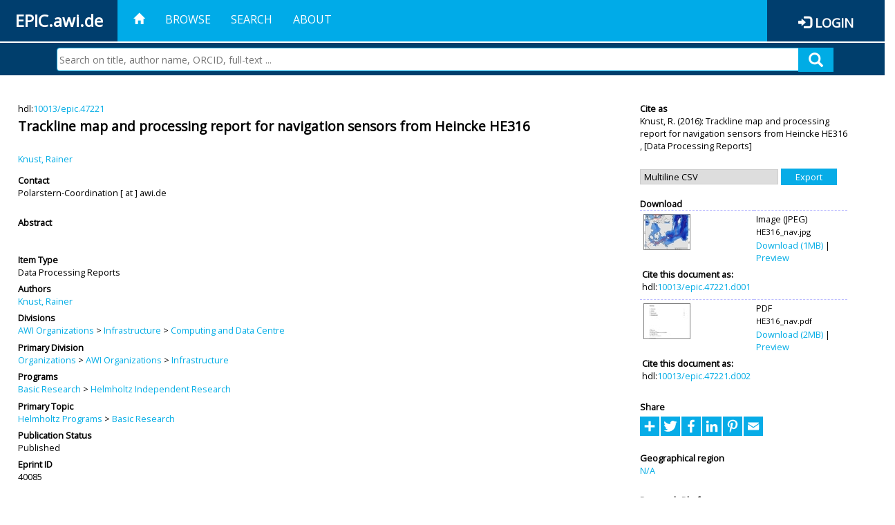

--- FILE ---
content_type: text/html; charset=utf-8
request_url: https://epic.awi.de/id/eprint/40085/
body_size: 37553
content:
<!DOCTYPE html PUBLIC "-//W3C//DTD XHTML 1.0 Transitional//EN" "http://www.w3.org/TR/xhtml1/DTD/xhtml1-transitional.dtd">
<html xmlns="http://www.w3.org/1999/xhtml">
<head>
	<title>  Trackline map and processing report for navigation sensors from Heincke HE316  | EPIC</title>
	
        <meta http-equiv="X-UA-Compatible" content="IE=edge" />
        <meta charset="UTF-8" />

        <!-- jquery -->
        <script type="text/javascript" src="/javascript/jquery-2.2.0.min.js">// <!-- No script --></script>
        <script type="text/javascript" src="/javascript/jquery-ui.js">// <!-- No script --></script>
        <link rel="stylesheet" href="/style/jquery-ui.min.css" />
        <script type="text/javascript" src="/javascript/jquery.history.js">// <!-- No script --></script>

        <!-- bootstrap -->
        <link rel="stylesheet" href="/style/bootstrap.min.css" />
        <script type="text/javascript" src="/javascript/bootstrap.min.js">// <!-- No script --></script>

        <!-- colorpicker -->
        <link rel="stylesheet" href="/style/bootstrap-colorpicker.css" />
        <script type="text/javascript" src="/javascript/bootstrap-colorpicker.js">// <!-- No script --></script>

        <!-- typeahead -->
        <script type="text/javascript" src="/javascript/bootstrap3-typeahead.js">// <!-- No script --></script>

        <!-- fonts -->
        <link rel="stylesheet" href="https://fonts.googleapis.com/css?family=Open+Sans" />
        <link rel="stylesheet" href="https://fonts.googleapis.com/icon?family=Material+Icons" />
        <link rel="stylesheet" href="/style/font-awesome.min.css" />

        <!-- utils -->
        <script type="text/javascript" src="/javascript/js.cookie.js">// <!-- No script --></script>

        <!-- our stuff -->
        <script type="text/javascript" src="/javascript/jquery.busy.js">// <!-- No script --></script>
        <script type="text/javascript" src="/javascript/jquery.tooltip.js">// <!-- No script --></script>
        <script type="text/javascript" src="/javascript/jquery.share.js">// <!-- No script --></script>


        <link rel="stylesheet" href="/style/main.css" />
        <link rel="stylesheet" href="/style/awi-nav.css" />

        <!-- default metadata -->
        <meta name="title" content="ePic" />
        <meta name="keywords" content="institutional repository research archive oaister AWI polar marine Alfred Wegener Institute Helmholtz Centre" />
        <meta name="description" content="ePIC (electronic Publication Information Center) is the official repository for publications and presentations of Alfred Wegener Institute for Polar and Marine Research (AWI)" />

	<script type="application/ld+json">
        {
                "@context": "http://schema.org",
                "@type": ["WebSite", "Organization", "DataCatalog"],
                "url": "https://epic.awi.de/",
                "name": "AWI",
                "disambiguatingDescription": "Official repository for publications and presentations of Alfred Wegener Institute (AWI) Helmholtz Centre for Polar and Marine Research",
                "logo": "https://epic.awi.de/images/logos/awi_logo_text_w.png",
                "inLanguage": "en",
                "potentialAction": {
                        "@type": "SearchAction",
			"target": "https://epic.awi.de/cgi/facet/simple2?q={search_term_string}",
                        "query-input": "required name=search_term_string"
                }
        }
        </script>

	<meta name="eprints.eprintid" content="40085" />
<meta name="eprints.rev_number" content="3" />
<meta name="eprints.eprint_status" content="archive" />
<meta name="eprints.userid" content="1" />
<meta name="eprints.dir" content="disk0/00/04/00/85" />
<meta name="eprints.datestamp" content="2016-02-25 13:21:44" />
<meta name="eprints.lastmod" content="2019-07-17 21:51:30" />
<meta name="eprints.status_changed" content="2016-02-25 13:21:44" />
<meta name="eprints.type" content="technical_documentation" />
<meta name="eprints.metadata_visibility" content="show" />
<meta name="eprints.creators_name" content="Knust, Rainer" />
<meta name="eprints.creators_id" content="Rainer.Knust@awi.de" />
<meta name="eprints.creators_ldapid" content="rknust" />
<meta name="eprints.title" content="Trackline map and processing report for navigation sensors from Heincke HE316" />
<meta name="eprints.ispublished" content="pub" />
<meta name="eprints.divisions" content="awi-2005-0504" />
<meta name="eprints.date" content="2016" />
<meta name="eprints.publisher" content="Alfred Wegener Institute" />
<meta name="eprints.awi_allPrograms" content="programs_NA" />
<meta name="eprints.awi_campaign" content="he_316" />
<meta name="eprints.awi_item_uri" content="10013/epic.47221" />
<meta name="eprints.awi_peerReviewed" content="notRev" />
<meta name="eprints.awi_platform" content="heincke" />
<meta name="eprints.awi_geoLocation" content="NA" />
<meta name="eprints.awi_pubawi" content="FALSE" />
<meta name="eprints.awi_primary_division" content="awi-2005-05" />
<meta name="eprints.awi_primary_helmholtz_workpackage" content="basicResearch" />
<meta name="eprints.awi_device" content="heincke_device_navigation" />
<meta name="eprints.contact_email" content="Polarstern-Coordination@awi.de" />
<meta name="eprints.full_text_status" content="public" />
<meta name="eprints.place_of_pub" content="Bremerhaven" />
<meta name="eprints.fp7_project" content="no" />
<meta name="eprints.fp7_type" content="info:eu-repo/semantics/other" />
<meta name="eprints.citation" content="     Data Processing Reports       Knust, R.    (2016)   Trackline map and processing report for navigation sensors from Heincke HE316   ,      [Data Processing Reports]      hdl:10013/epic.47221 &lt;http://hdl.handle.net/10013/epic.47221&gt;  " />
<meta name="eprints.document_url" content="https://epic.awi.de/id/eprint/40085/1/HE316_nav.jpg" />
<meta name="eprints.document_url" content="https://epic.awi.de/id/eprint/40085/2/HE316_nav.pdf" />
<link rel="schema.DC" href="http://purl.org/DC/elements/1.0/" />
<meta name="DC.title" content="Trackline map and processing report for navigation sensors from Heincke HE316" />
<meta name="DC.creator" content="Knust, Rainer" />
<meta name="DC.publisher" content="Alfred Wegener Institute" />
<meta name="DC.date" content="2016" />
<meta name="DC.type" content="Data Processing Reports" />
<meta name="DC.type" content="notRev" />
<meta name="DC.format" content="image/jpeg" />
<meta name="DC.identifier" content="https://epic.awi.de/id/eprint/40085/1/HE316_nav.jpg" />
<meta name="DC.identifier" content="https://hdl.handle.net/10013/epic.47221.d001" />
<meta name="DC.format" content="application/pdf" />
<meta name="DC.identifier" content="https://epic.awi.de/id/eprint/40085/2/HE316_nav.pdf" />
<meta name="DC.identifier" content="https://hdl.handle.net/10013/epic.47221.d002" />
<meta name="DC.identifier" content="   Knust, R.    (2016)   Trackline map and processing report for navigation sensors from Heincke HE316  ,      [Data Processing Reports]      hdl:10013/epic.47221  " />
<meta name="DC.relation" content="https://epic.awi.de/id/eprint/40085/" />
<meta name="DC.relation" content="https://hdl.handle.net/10013/epic.47221" />
<meta name="DC.source" content="EPIC3Bremerhaven, Alfred Wegener Institute" />
<!-- Highwire Press meta tags -->
<meta name="citation_title" content="Trackline map and processing report for navigation sensors from Heincke HE316" />
<meta name="citation_author" content="Knust, Rainer" />
<meta name="citation_publication_date" content="2016" />
<meta name="citation_online_date" content="2016/02/25" />
<meta name="citation_pdf_url" content="https://epic.awi.de/id/eprint/40085/1/HE316_nav.jpg" />
<meta name="citation_pdf_url" content="https://epic.awi.de/id/eprint/40085/2/HE316_nav.pdf" />
<meta name="citation_publisher" content="Alfred Wegener Institute" />
<meta name="citation_language" content="en" />
<!-- PRISM meta tags -->
<link rel="schema.prism" href="https://www.w3.org/submissions/2020/SUBM-prism-20200910/" />
<meta name="prism.publicationDate" content="2016" />
<meta name="prism.dateReceived" content="2016-02-25T13:21:44" />
<meta name="prism.modificationDate" content="2019-07-17T21:51:30" />
<link rel="alternate" href="https://epic.awi.de/cgi/export/eprint/40085/Text/epic-eprint-40085.txt" type="text/plain; charset=utf-8" title="ASCII Citation" />
<link rel="alternate" href="https://epic.awi.de/cgi/export/eprint/40085/RefWorks/epic-eprint-40085.ref" type="text/plain" title="RefWorks" />
<link rel="alternate" href="https://epic.awi.de/cgi/export/eprint/40085/MODS/epic-eprint-40085.xml" type="text/xml; charset=utf-8" title="MODS" />
<link rel="alternate" href="https://epic.awi.de/cgi/export/eprint/40085/DC_Ext/epic-eprint-40085.txt" type="text/plain; charset=utf-8" title="Dublin Core" />
<link rel="alternate" href="https://epic.awi.de/cgi/export/eprint/40085/Simple/epic-eprint-40085.txt" type="text/plain; charset=utf-8" title="Simple Metadata" />
<link rel="alternate" href="https://epic.awi.de/cgi/export/eprint/40085/AWIEndNote/epic-eprint-40085.enw" type="text/plain; charset=utf-8" title="EndNote" />
<link rel="alternate" href="https://epic.awi.de/cgi/export/eprint/40085/DIDL/epic-eprint-40085.xml" type="text/xml; charset=utf-8" title="MPEG-21 DIDL" />
<link rel="alternate" href="https://epic.awi.de/cgi/export/eprint/40085/BibTeX/epic-eprint-40085.bib" type="text/plain" title="BibTeX" />
<link rel="alternate" href="https://epic.awi.de/cgi/export/eprint/40085/CSV/epic-eprint-40085.csv" type="text/csv; charset=utf-8" title="Multiline CSV" />
<link rel="alternate" href="https://epic.awi.de/cgi/export/eprint/40085/XML/epic-eprint-40085.xml" type="application/vnd.eprints.data+xml; charset=utf-8" title="EP3 XML" />
<link rel="alternate" href="https://epic.awi.de/cgi/export/eprint/40085/COinS/epic-eprint-40085.txt" type="text/plain; charset=utf-8" title="OpenURL ContextObject in Span" />
<link rel="alternate" href="https://epic.awi.de/cgi/export/eprint/40085/OPENAIRE/epic-eprint-40085.xml" type="application/xml; charset=utf-8" title="OPENAIRE" />
<link rel="alternate" href="https://epic.awi.de/cgi/export/eprint/40085/HTML/epic-eprint-40085.html" type="text/html; charset=utf-8" title="HTML Citation" />
<link rel="Top" href="https://epic.awi.de/" />
    <link rel="Sword" href="https://epic.awi.de/sword-app/servicedocument" />
    <link rel="SwordDeposit" href="https://epic.awi.de/id/contents" />
    <link rel="Search" type="text/html" href="https://epic.awi.de/cgi/search" />
    <link rel="Search" type="application/opensearchdescription+xml" href="https://epic.awi.de/cgi/opensearchdescription" title="EPIC" />
    <script type="text/javascript">
// <![CDATA[
var eprints_http_root = "https://epic.awi.de";
var eprints_http_cgiroot = "https://epic.awi.de/cgi";
var eprints_oai_archive_id = "epic.awi.de";
var eprints_logged_in = false;
var eprints_logged_in_userid = 0; 
var eprints_logged_in_username = ""; 
var eprints_logged_in_usertype = ""; 
// ]]></script>
    <style type="text/css">.ep_logged_in { display: none }</style>
    <link rel="stylesheet" type="text/css" href="/style/auto-3.4.3.css" />
    <script type="text/javascript" src="/javascript/auto-3.4.3.js">
//padder
</script>
    <!--[if lte IE 6]>
        <link rel="stylesheet" type="text/css" href="/style/ie6.css" />
   <![endif]-->
    <meta name="Generator" content="EPrints 3.4.3" />
    <meta http-equiv="Content-Type" content="text/html; charset=UTF-8" />
    <meta http-equiv="Content-Language" content="en" />
    
</head>
<body>
	<div id="header">
                
		<div id="smallheader">
			
                        <div id="headerleft">EPIC.awi.de</div>

                        <button type="button" class="navbar-toggle collapsed" data-toggle="collapse" data-target="#navbar" aria-expanded="false" aria-controls="navbar">
                                <span class="sr-only">Toggle navigation</span>
                                <span class="icon-bar"></span>
                                <span class="icon-bar"></span>
                                <span class="icon-bar"></span>
                        </button>
                        <div id="navbar" aria-expanded="true">
                                <ul class="nav navbar-nav navbar-right">
                                        <li><a id="homelink" href="https://epic.awi.de/"><span class="glyphicon glyphicon-home"> </span></a></li>
                                        <li>
                                                <a href="https://epic.awi.de/view/" target="_self" menu="ep_tm_menu_browse" title="Browse">Browse</a>
                                        </li>
                                        <li>
						<a href="https://epic.awi.de/cgi/facet/simple2" target="_self" menu="ep_tm_menu_search" title="Search">Search</a>
                                        </li>
                                        <li>
                                                <a href="https://epic.awi.de/information.html" target="_self" menu="ep_tm_menu_about" title="About">About</a>
                                        </li>
                                        <li>
                                                <a href="https://epic.awi.de/cgi/users/home" target="_self" menu="ep_tm_menu_login" title="Login">Login</a>
                                        </li>
                                </ul>
                        </div>
			
			<div id="searchbar-wrapper">
                                <div class="row no-margin">
                                        <div id="searchbar" class="col-md-8 col-md-pull-2 col-xs-12 pull-right">
                                                <form name="search" id="searchform" class="input-group" action="https://epic.awi.de/cgi/facet/simple2">
							<input type="text" name="q" placeholder="Search on title, author name, ORCID, full-text ..." id="query" />
							<button id="query-submit" type="submit" name="submit"><span class="query-icon"></span></button>
                                                </form>
                                        </div>
                                </div>
                        </div>

                </div>

                <div id="mainheader">
                        
			<div id="headerbar">
                                <ul class="nav">
                                        <li><a id="homelink" href="https://epic.awi.de/"><span class="glyphicon glyphicon-home"> </span></a></li>
                                        <li class="ep_top_menu_item">
                                                <a href="https://epic.awi.de/view/" target="_self" menu="ep_tm_menu_browse" title="Browse">Browse</a>
                                        </li>
                                        <li class="ep_top_menu_item">
						<a href="https://epic.awi.de/cgi/facet/simple2" target="_self" menu="ep_tm_menu_search" title="Search">Search</a>
                                        </li>
                                        <li class="ep_top_menu_item">
                                                <a href="https://epic.awi.de/information.html" target="_self" menu="ep_tm_menu_about" title="About">About</a>
                                        </li>
                                </ul>
                        </div>

                        
                        <div id="headerleft">EPIC.awi.de</div>

                        <div id="headerright">
                                <div class="ep_epic_login"><span class="glyphicon glyphicon-log-in"></span><a href="/cgi/users/home">Login</a></div>
                        </div>
                        
			<div id="searchbar-wrapper">
                                <div class="row no-margin">
                                        <div id="searchbar" class="col-md-8 col-md-pull-2 col-xs-12 pull-right">
                                                <form name="search" id="searchform" class="input-group" action="https://epic.awi.de/cgi/facet/simple2">
							<input type="text" name="q" placeholder="Search on title, author name, ORCID, full-text ..." id="query" />
							<button id="query-submit" type="submit" name="submit"><span class="query-icon"></span></button>
                                                </form>
                                        </div>
                                </div>
                        </div>

                        <div class="ep_admin_menu">
                                <ul class="ep_tm_key_tools" id="ep_tm_menu_tools" role="toolbar"></ul>
                        </div>
                </div>
        </div>
	
	<div id="main" class="content default">
		<div class="ep_summary_content"><div class="ep_summary_content_left"></div><div class="ep_summary_content_right"></div><div class="ep_summary_content_top"></div><div class="ep_summary_content_main">
  
  <div class="summary_page" style="display: flex;">
    
    <div class="summary_page_main">
      
      
        <div class="ep_summar_page_RightElem">hdl:<a href="https://hdl.handle.net/10013/epic.47221" target="_blank">10013/epic.47221</a></div>




      


      
      
      <h3 class="summary_title">
        Trackline map and processing report for navigation sensors from Heincke HE316
      </h3>
      
        <br />
        <div class="ep_summar_page_RightElem">
          



  
	<span class="person"><a href="https://epic.awi.de/view/creators/Knust=3ARainer=3A=3A.html"><span class="person_name">Knust, Rainer</span></a></span>		
			


        </div>
      
      <div>
        <div style="float: left; text-align: left;">
          
            <div class="ep_summar_page_LeftElem" style="font-weight: bold; margin-top: 0.5em;">
              Contact
            </div>
            <div class="ep_summar_page_RightElem">
              Polarstern-Coordination [ at ] awi.de
            </div>
          
        </div>
        
        
	<div style="float: right; text-align: right;">



          <!--if test="is_set(id_number)">
            <print expr="id_number" opts="value=EPrints::Plugin::AWIExtras::CustomRenderer::render_pangea_link"/>
          </if>
          <if test="is_set(awi_item_uri) and !is_set(id_number)">
            <print expr="awi_item_uri" opts="value=EPrints::Plugin::AWIExtras::CustomRenderer::render_pangea_link"/>
	  </if-->



        </div>
        
      </div>
      <div style="clear: both;"></div>
      <br />
      
      <div class="ep_summary_page_LeftElem" style="font-weight: bold;">
        Abstract
      </div>
      <div class="ep_summary_page_RightElem">
        
      </div>
      
      <br />
      <br />
      
      
        <div class="ep_summar_page_LeftElem">
          Item Type
        </div>
        <div class="ep_summar_page_RightElem">
          Data Processing Reports
          
          
          
        </div>
      
      
        <div class="ep_summar_page_LeftElem">
          Authors
        </div>
        <div class="ep_summar_page_RightElem">
          



  
	<span class="person"><a href="https://epic.awi.de/view/creators/Knust=3ARainer=3A=3A.html"><span class="person_name">Knust, Rainer</span></a></span>		
			


        </div>



      






      
        <div class="ep_summar_page_LeftElem">
          Divisions
        </div>
        <div class="ep_summar_page_RightElem">
          <a href="https://epic.awi.de/view/divisions/divisions/">AWI Organizations</a> &gt; <a href="https://epic.awi.de/view/divisions/awi-2005-05/">Infrastructure</a> &gt; <a href="https://epic.awi.de/view/divisions/awi-2005-0504/">Computing and Data Centre</a>
        </div>
      
      
        <div class="ep_summar_page_LeftElem">
          Primary Division
        </div>
        <div class="ep_summar_page_RightElem">
          <a href="https://epic.awi.de/view/divisions/organizations/">Organizations</a> &gt; <a href="https://epic.awi.de/view/divisions/divisions/">AWI Organizations</a> &gt; <a href="https://epic.awi.de/view/divisions/awi-2005-05/">Infrastructure</a>
        </div>
      
      
        <div class="ep_summar_page_LeftElem">
          Programs
        </div>
        <div class="ep_summar_page_RightElem">
          <a href="https://epic.awi.de/view/awi_allPrograms/basicResearch.html">Basic Research</a> &gt; <a href="https://epic.awi.de/view/awi_allPrograms/programs=5FNA.html">Helmholtz Independent Research</a>
        </div>
      
      
        <div class="ep_summar_page_LeftElem">
          Primary Topic
        </div>
        <div class="ep_summar_page_RightElem">
          <a href="https://epic.awi.de/view/awi_allPrograms/allPrograms.html">Helmholtz Programs</a> &gt; <a href="https://epic.awi.de/view/awi_allPrograms/basicResearch.html">Basic Research</a>
        </div>





      


      <!--if test="is_set(awi_pof4_carf)">
        <div class="ep_summar_page_LeftElem">
          <phrase ref="eprint_fieldname_awi_pof4_carf"/>
        </div>
        <div class="ep_summar_page_RightElem">
          <print expr="awi_pof4_carf"/>
        </div>
      </if>


            <if test="is_set(awi_pof4_cta)">
        <div class="ep_summar_page_LeftElem">
          <phrase ref="eprint_fieldname_awi_pof4_cta"/>
        </div>
        <div class="ep_summar_page_RightElem">
          <print expr="awi_pof4_cta"/>
        </div>
      </if>


            <if test="is_set(awi_pof4_alliance)">
        <div class="ep_summar_page_LeftElem">
          <phrase ref="eprint_fieldname_awi_pof4_alliance"/>
        </div>
        <div class="ep_summar_page_RightElem">
          <print expr="awi_pof4_alliance"/>
        </div>
      </if-->

      
      <!--if test="is_set(awi_peerReviewed)">
        <div class="ep_summar_page_LeftElem">
          <phrase ref="eprint_fieldname_awi_peerReviewed"/>
        </div>
        <div class="ep_summar_page_RightElem">
          <print expr="awi_peerReviewed"/>
        </div>
      </if>-->
      
        <div class="ep_summar_page_LeftElem">
          Publication Status
        </div>
        <div class="ep_summar_page_RightElem">
          Published
        </div>
      
      
      
        <div class="ep_summar_page_LeftElem">
          <b>Eprint ID</b>
        </div>
        <div class="ep_summar_page_RightElem">
          40085
        </div>





      
    </div>
    
    
    <div class="summary_page_right">
      
      
      
      
      <div class="ep_summar_page_LeftElem" style="font-weight: bold;">
        Cite as
      </div>
      <div class="ep_summar_page_RightElem">
        



 
	   
		




<span class="person">Knust, R. </span>			
		
				
					

		
	
	
  


	(2016):	


	Trackline map and processing report for navigation sensors from Heincke HE316
		
	,	



 



	    [Data Processing Reports]
	  


	




      </div>
      
      
        <br />
        <div><form method="get" accept-charset="utf-8" action="/cgi/export_redirect"><input name="dataobj" id="dataobj" value="40085" type="hidden" /><select name="format"><option value="CSV">Multiline CSV</option><option value="HTML">HTML Citation</option><option value="OPENAIRE">OPENAIRE</option><option value="XML">EP3 XML</option><option value="COinS">OpenURL ContextObject in Span</option><option value="DC_Ext">Dublin Core</option><option value="MODS">MODS</option><option value="Text">ASCII Citation</option><option value="RefWorks">RefWorks</option><option value="BibTeX">BibTeX</option><option value="AWIEndNote">EndNote</option><option value="DIDL">MPEG-21 DIDL</option><option value="Simple">Simple Metadata</option></select><input type="submit" value="Export" class="ep_form_action_button" /></form></div>
      
      
      
      
        
          <br />
          <div class="ep_summary_page_LeftElem" style="font-weight: bold;">
            Download
          </div>
          <div class="ep_summary_page_rightElem">
            <div class="ep_summar_page_elem">
              
                
                <div class="ep_table">
                  
                    <div class="ep_table_row">
                      <div class="ep_table_cell" valign="top" align="left">
                        <a onblur="EPJS_HidePreview( event, 'doc_preview_104192', 'right' );" href="https://epic.awi.de/40085/1/HE316_nav.jpg" onmouseover="EPJS_ShowPreview( event, 'doc_preview_104192', 'right' );" class="ep_document_link" onfocus="EPJS_ShowPreview( event, 'doc_preview_104192', 'right' );" onmouseout="EPJS_HidePreview( event, 'doc_preview_104192', 'right' );"><img class="ep_doc_icon" alt="[thumbnail of HE316_nav.jpg]" src="https://epic.awi.de/40085/1.hassmallThumbnailVersion/HE316_nav.jpg" border="0" /></a><div id="doc_preview_104192" class="ep_preview"><div><div><span><img class="ep_preview_image" id="doc_preview_104192_img" alt="" src="https://epic.awi.de/40085/1.haspreviewThumbnailVersion/HE316_nav.jpg" border="0" /><div class="ep_preview_title">Preview</div></span></div></div></div>
                      </div>
                      <div class="ep_table_cell" valign="center">
                        

<!-- document citation -->


<span class="ep_document_citation">
<span class="document_format">Image (JPEG)</span>
<br /><span class="document_filename">HE316_nav.jpg</span>



</span>


                        <br />
                        <a href="https://epic.awi.de/id/eprint/40085/1/HE316_nav.jpg">Download (1MB)</a>
                        | <a href="https://epic.awi.de/40085/1.haspreviewThumbnailVersion/HE316_nav.jpg" rel="lightbox[docs] nofollow" title="   Image (JPEG) &lt;https://epic.awi.de/id/eprint/40085/1/HE316_nav.jpg&gt; 
HE316_nav.jpg     ">Preview</a>
                      </div>
                    </div>
                    
                      <div>
                        <div class="ep_table_cell" colspan="2">
                          <div class="ep_summar_page_LeftElem">Cite this document as:</div>
                          <div class="ep_summar_page_RightElem">hdl:<a href="http://hdl.handle.net/10013/epic.47221.d001">10013/epic.47221.d001</a></div>
                        </div>
                      </div>
                    
                  
                    <div class="ep_table_row">
                      <div class="ep_table_cell" valign="top" align="left">
                        <a class="ep_document_link" onblur="EPJS_HidePreview( event, 'doc_preview_104207', 'right' );" onmouseover="EPJS_ShowPreview( event, 'doc_preview_104207', 'right' );" href="https://epic.awi.de/40085/2/HE316_nav.pdf" onmouseout="EPJS_HidePreview( event, 'doc_preview_104207', 'right' );" onfocus="EPJS_ShowPreview( event, 'doc_preview_104207', 'right' );"><img class="ep_doc_icon" alt="[thumbnail of HE316_nav.pdf]" src="https://epic.awi.de/40085/2.hassmallThumbnailVersion/HE316_nav.pdf" border="0" /></a><div id="doc_preview_104207" class="ep_preview"><div><div><span><img class="ep_preview_image" id="doc_preview_104207_img" alt="" src="https://epic.awi.de/40085/2.haspreviewThumbnailVersion/HE316_nav.pdf" border="0" /><div class="ep_preview_title">Preview</div></span></div></div></div>
                      </div>
                      <div class="ep_table_cell" valign="center">
                        

<!-- document citation -->


<span class="ep_document_citation">
<span class="document_format">PDF</span>
<br /><span class="document_filename">HE316_nav.pdf</span>



</span>


                        <br />
                        <a href="https://epic.awi.de/id/eprint/40085/2/HE316_nav.pdf">Download (2MB)</a>
                        | <a href="https://epic.awi.de/40085/2.haspreviewThumbnailVersion/HE316_nav.pdf" rel="lightbox[docs] nofollow" title="   PDF &lt;https://epic.awi.de/id/eprint/40085/2/HE316_nav.pdf&gt; 
HE316_nav.pdf     ">Preview</a>
                      </div>
                    </div>
                    
                      <div>
                        <div class="ep_table_cell" colspan="2">
                          <div class="ep_summar_page_LeftElem">Cite this document as:</div>
                          <div class="ep_summar_page_RightElem">hdl:<a href="http://hdl.handle.net/10013/epic.47221.d002">10013/epic.47221.d002</a></div>
                        </div>
                      </div>
                    
                  
                </div>
              
            </div>
          </div>
        
      
      
      
      <br />
      <div class="ep_summar_page_LeftElem" style="font-weight: bold;">
        Share
      </div>
      <div class="addtoany_share_buttons"><a href="https://www.addtoany.com/share?linkurl=https://epic.awi.de/id/eprint/40085&amp;title=Trackline map and processing report for navigation sensors from Heincke HE316" target="_blank"><img src="/images/shareicon/a2a.svg" class="ep_form_action_button" alt="Add to Any" /></a><a href="https://www.addtoany.com/add_to/twitter?linkurl=https://epic.awi.de/id/eprint/40085&amp;linkname=Trackline map and processing report for navigation sensors from Heincke HE316" target="_blank"><img src="/images/shareicon/twitter.svg" class="ep_form_action_button" alt="Add to Twitter" /></a><a href="https://www.addtoany.com/add_to/facebook?linkurl=https://epic.awi.de/id/eprint/40085&amp;linkname=Trackline map and processing report for navigation sensors from Heincke HE316" target="_blank"><img src="/images/shareicon/facebook.svg" class="ep_form_action_button" alt="Add to Facebook" /></a><a href="https://www.addtoany.com/add_to/linkedin?linkurl=https://epic.awi.de/id/eprint/40085&amp;linkname=Trackline map and processing report for navigation sensors from Heincke HE316" target="_blank"><img src="/images/shareicon/linkedin.svg" class="ep_form_action_button" alt="Add to Linkedin" /></a><a href="https://www.addtoany.com/add_to/pinterest?linkurl=https://epic.awi.de/id/eprint/40085&amp;linkname=Trackline map and processing report for navigation sensors from Heincke HE316" target="_blank"><img src="/images/shareicon/pinterest.svg" class="ep_form_action_button" alt="Add to Pinterest" /></a><a href="https://www.addtoany.com/add_to/email?linkurl=https://epic.awi.de/id/eprint/40085&amp;linkname=Trackline map and processing report for navigation sensors from Heincke HE316" target="_blank"><img src="/images/shareicon/email.svg" class="ep_form_action_button" alt="Add to Email" /></a></div>
      
      
      
      
      
      
      
            
        <br />
        <div class="ep_summar_page_LeftElem">
          Geographical region
        </div>
        <div class="ep_summar_page_RightElem">
          <a href="https://epic.awi.de/view/awi_geoLocation/NA.html">N/A</a>
        </div>
      

      
      
      
      
      
        <br />
        <div class="ep_summar_page_LeftElem">
          Research Platforms
        </div>
        <div class="ep_summar_page_RightElem">
          <a href="https://epic.awi.de/view/awi_platform/research=5Fvessels.html">Vessels</a> &gt; <a href="https://epic.awi.de/view/awi_platform/heincke.html">Heincke</a>
        </div>
      
      
        <br />
        <div class="ep_summar_page_LeftElem">
          Campaigns
        </div>
        <div class="ep_summar_page_RightElem">
          HE &gt; 300 - 319 &gt; 316
        </div>
      
      
      
      
      
        <br />
        <br />
        <div class="ep_summar_page_LeftElem" style="font-weight: bold;">
          Actions
        </div>
        <div class="ep_summar_page_rightElem">
          
            <span>
              <a href="/cgi/users/home?screen=EPrint%3A%3AView&amp;eprintid=40085"><img src="/style/images/action_view.png" alt="Edit Item" class="ep_form_action_icon" role="button" /></a>
            </span>
            <span>
              Edit Item
            </span>
          
        </div>
      
      
    </div>
    
  </div>
</div><div class="ep_summary_content_bottom"></div><div class="ep_summary_content_after"></div></div>
	</div>
	
	
	<div id="footer">
                <div id="global-footer" class="bg_awi_tiefblau">
                        <div class="row">
                                <div id="footer-logos">
                                        <img src="/images/logos/awi_logo_weiss.png" style="max-width: 390px; float: left;" />
                                        <img src="/images/logos/helmholtz_logo.png" style="max-width: 450px; float: left;" />
                                </div>
                                <div class="footer-menu-02">
                                         <ul style="margin: 10px 0 0 0; text-align: center;" id="footer-menu">
                                                <li>
                                                        <a href="https://epic.awi.de/view/" target="_self" menu="ep_tm_menu_browse" title="Browse">Browse</a>
                                                </li>
                                                <li>
							<a href="https://epic.awi.de/cgi/facet/simple2" target="_self" menu="ep_tm_menu_search" title="Search">Search</a>
                                                </li>
                                                <li>
                                                        <a href="https://epic.awi.de/information.html" target="_self" menu="ep_tm_menu_about" title="About">About</a>
                                                </li>
                                        </ul>
                                </div>
                                <div class="col-lg-offset-2 col-lg-8 col-1660-offset-1 col-1660-10 col-1400-offset-0 col-1400-12">
                                        <div id="footer-copy">© Wegener-Institut</div>
                                        <div class="col-sm-4 col-xs-6" id="footer-links">
                                                <div class="content-wrapper">
                                                        <div class="footer-menu-02">
                                                                <ul class="footer_int_links">
                                                                        <li>
                                                                                <a href="https://epic.awi.de/LegalNotice.html" target="_self" class="u-brandColor-tertiary--light u-fs13">Legal Notice</a>
                                                                        </li>
                                                                        <li>
                                                                                <a href="https://epic.awi.de/PrivacyPolicy.html" target="_self" class="u-brandColor-tertiary--light u-fs13">Privacy Policy</a>
                                                                        </li>
                                                                        <li>
                                                                                <a href="https://epic.awi.de/information.html" target="_self" class="u-brandColor-tertiary--light u-fs13">Contact</a>
                                                                        </li>
                                                                        <li>
                                                                                <a href="https://epic.awi.de/cgi/oai2?verb=Identify" target="_self" class="u-brandColor-tertiary--light u-fs13">OAI</a>
                                                                        </li>
                                                                        <li>
                                                                                <a href="https://epic.awi.de/cgi//latest_tool?output=RSS2" class="u-brandColor-tertiary--light u-fs13">RSS 2.0</a>
                                                                        </li>
                                                                </ul>
                                                        </div>
                                                </div>
                                        </div>
					<div class="col-sm-4 col-xs-6" id="footer-social">
                                                <div class="content-wrapper">
                                                        <div id="social-icons" class="footer-menu-03" style="text-align: right;">
                                                                <ul class="social">
                                                                        <li title="Facebook"><a href="https://www.facebook.com/AlfredWegenerInstitut"><i class="fa fa-facebook"></i></a></li>
                                                                        <li title="Instagram"><a href="https://www.instagram.com/awiexpedition/"><i class="fa fa-instagram"></i></a></li>
                                                                        <li title="Twitter"><a href="https://twitter.com/awi_de"><i class="fa fa-twitter"></i></a></li>
                                                                        <li title="YouTube"><a href="https://www.youtube.com/channel/UCljKBoLBJqy8XASA3QKrRxA/"><i class="fa fa-youtube"></i></a></li>
                                                                </ul>
                                                        </div>
                                                </div>
                                        </div>
                                </div>
                        </div>

                </div>
        </div>

</body>

</html>